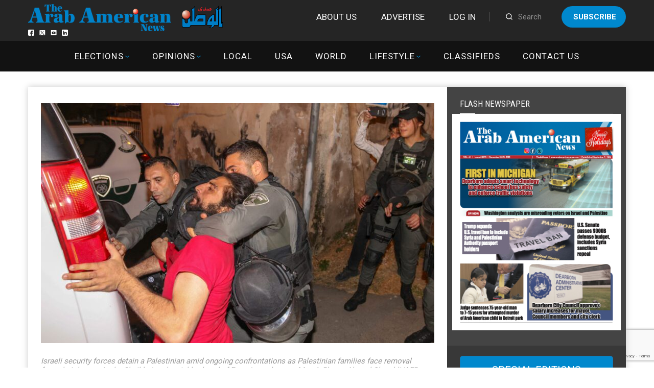

--- FILE ---
content_type: text/html; charset=UTF-8
request_url: https://arabamericannews.com/wp-admin/admin-ajax.php
body_size: -127
content:
{"129388":2884}

--- FILE ---
content_type: text/html; charset=utf-8
request_url: https://www.google.com/recaptcha/api2/anchor?ar=1&k=6LdoGqYUAAAAAITmYYNxlfsuoavUDq21y1uhOBCp&co=aHR0cHM6Ly9hcmFiYW1lcmljYW5uZXdzLmNvbTo0NDM.&hl=en&v=PoyoqOPhxBO7pBk68S4YbpHZ&size=invisible&anchor-ms=20000&execute-ms=30000&cb=vs90hu1gswpu
body_size: 48700
content:
<!DOCTYPE HTML><html dir="ltr" lang="en"><head><meta http-equiv="Content-Type" content="text/html; charset=UTF-8">
<meta http-equiv="X-UA-Compatible" content="IE=edge">
<title>reCAPTCHA</title>
<style type="text/css">
/* cyrillic-ext */
@font-face {
  font-family: 'Roboto';
  font-style: normal;
  font-weight: 400;
  font-stretch: 100%;
  src: url(//fonts.gstatic.com/s/roboto/v48/KFO7CnqEu92Fr1ME7kSn66aGLdTylUAMa3GUBHMdazTgWw.woff2) format('woff2');
  unicode-range: U+0460-052F, U+1C80-1C8A, U+20B4, U+2DE0-2DFF, U+A640-A69F, U+FE2E-FE2F;
}
/* cyrillic */
@font-face {
  font-family: 'Roboto';
  font-style: normal;
  font-weight: 400;
  font-stretch: 100%;
  src: url(//fonts.gstatic.com/s/roboto/v48/KFO7CnqEu92Fr1ME7kSn66aGLdTylUAMa3iUBHMdazTgWw.woff2) format('woff2');
  unicode-range: U+0301, U+0400-045F, U+0490-0491, U+04B0-04B1, U+2116;
}
/* greek-ext */
@font-face {
  font-family: 'Roboto';
  font-style: normal;
  font-weight: 400;
  font-stretch: 100%;
  src: url(//fonts.gstatic.com/s/roboto/v48/KFO7CnqEu92Fr1ME7kSn66aGLdTylUAMa3CUBHMdazTgWw.woff2) format('woff2');
  unicode-range: U+1F00-1FFF;
}
/* greek */
@font-face {
  font-family: 'Roboto';
  font-style: normal;
  font-weight: 400;
  font-stretch: 100%;
  src: url(//fonts.gstatic.com/s/roboto/v48/KFO7CnqEu92Fr1ME7kSn66aGLdTylUAMa3-UBHMdazTgWw.woff2) format('woff2');
  unicode-range: U+0370-0377, U+037A-037F, U+0384-038A, U+038C, U+038E-03A1, U+03A3-03FF;
}
/* math */
@font-face {
  font-family: 'Roboto';
  font-style: normal;
  font-weight: 400;
  font-stretch: 100%;
  src: url(//fonts.gstatic.com/s/roboto/v48/KFO7CnqEu92Fr1ME7kSn66aGLdTylUAMawCUBHMdazTgWw.woff2) format('woff2');
  unicode-range: U+0302-0303, U+0305, U+0307-0308, U+0310, U+0312, U+0315, U+031A, U+0326-0327, U+032C, U+032F-0330, U+0332-0333, U+0338, U+033A, U+0346, U+034D, U+0391-03A1, U+03A3-03A9, U+03B1-03C9, U+03D1, U+03D5-03D6, U+03F0-03F1, U+03F4-03F5, U+2016-2017, U+2034-2038, U+203C, U+2040, U+2043, U+2047, U+2050, U+2057, U+205F, U+2070-2071, U+2074-208E, U+2090-209C, U+20D0-20DC, U+20E1, U+20E5-20EF, U+2100-2112, U+2114-2115, U+2117-2121, U+2123-214F, U+2190, U+2192, U+2194-21AE, U+21B0-21E5, U+21F1-21F2, U+21F4-2211, U+2213-2214, U+2216-22FF, U+2308-230B, U+2310, U+2319, U+231C-2321, U+2336-237A, U+237C, U+2395, U+239B-23B7, U+23D0, U+23DC-23E1, U+2474-2475, U+25AF, U+25B3, U+25B7, U+25BD, U+25C1, U+25CA, U+25CC, U+25FB, U+266D-266F, U+27C0-27FF, U+2900-2AFF, U+2B0E-2B11, U+2B30-2B4C, U+2BFE, U+3030, U+FF5B, U+FF5D, U+1D400-1D7FF, U+1EE00-1EEFF;
}
/* symbols */
@font-face {
  font-family: 'Roboto';
  font-style: normal;
  font-weight: 400;
  font-stretch: 100%;
  src: url(//fonts.gstatic.com/s/roboto/v48/KFO7CnqEu92Fr1ME7kSn66aGLdTylUAMaxKUBHMdazTgWw.woff2) format('woff2');
  unicode-range: U+0001-000C, U+000E-001F, U+007F-009F, U+20DD-20E0, U+20E2-20E4, U+2150-218F, U+2190, U+2192, U+2194-2199, U+21AF, U+21E6-21F0, U+21F3, U+2218-2219, U+2299, U+22C4-22C6, U+2300-243F, U+2440-244A, U+2460-24FF, U+25A0-27BF, U+2800-28FF, U+2921-2922, U+2981, U+29BF, U+29EB, U+2B00-2BFF, U+4DC0-4DFF, U+FFF9-FFFB, U+10140-1018E, U+10190-1019C, U+101A0, U+101D0-101FD, U+102E0-102FB, U+10E60-10E7E, U+1D2C0-1D2D3, U+1D2E0-1D37F, U+1F000-1F0FF, U+1F100-1F1AD, U+1F1E6-1F1FF, U+1F30D-1F30F, U+1F315, U+1F31C, U+1F31E, U+1F320-1F32C, U+1F336, U+1F378, U+1F37D, U+1F382, U+1F393-1F39F, U+1F3A7-1F3A8, U+1F3AC-1F3AF, U+1F3C2, U+1F3C4-1F3C6, U+1F3CA-1F3CE, U+1F3D4-1F3E0, U+1F3ED, U+1F3F1-1F3F3, U+1F3F5-1F3F7, U+1F408, U+1F415, U+1F41F, U+1F426, U+1F43F, U+1F441-1F442, U+1F444, U+1F446-1F449, U+1F44C-1F44E, U+1F453, U+1F46A, U+1F47D, U+1F4A3, U+1F4B0, U+1F4B3, U+1F4B9, U+1F4BB, U+1F4BF, U+1F4C8-1F4CB, U+1F4D6, U+1F4DA, U+1F4DF, U+1F4E3-1F4E6, U+1F4EA-1F4ED, U+1F4F7, U+1F4F9-1F4FB, U+1F4FD-1F4FE, U+1F503, U+1F507-1F50B, U+1F50D, U+1F512-1F513, U+1F53E-1F54A, U+1F54F-1F5FA, U+1F610, U+1F650-1F67F, U+1F687, U+1F68D, U+1F691, U+1F694, U+1F698, U+1F6AD, U+1F6B2, U+1F6B9-1F6BA, U+1F6BC, U+1F6C6-1F6CF, U+1F6D3-1F6D7, U+1F6E0-1F6EA, U+1F6F0-1F6F3, U+1F6F7-1F6FC, U+1F700-1F7FF, U+1F800-1F80B, U+1F810-1F847, U+1F850-1F859, U+1F860-1F887, U+1F890-1F8AD, U+1F8B0-1F8BB, U+1F8C0-1F8C1, U+1F900-1F90B, U+1F93B, U+1F946, U+1F984, U+1F996, U+1F9E9, U+1FA00-1FA6F, U+1FA70-1FA7C, U+1FA80-1FA89, U+1FA8F-1FAC6, U+1FACE-1FADC, U+1FADF-1FAE9, U+1FAF0-1FAF8, U+1FB00-1FBFF;
}
/* vietnamese */
@font-face {
  font-family: 'Roboto';
  font-style: normal;
  font-weight: 400;
  font-stretch: 100%;
  src: url(//fonts.gstatic.com/s/roboto/v48/KFO7CnqEu92Fr1ME7kSn66aGLdTylUAMa3OUBHMdazTgWw.woff2) format('woff2');
  unicode-range: U+0102-0103, U+0110-0111, U+0128-0129, U+0168-0169, U+01A0-01A1, U+01AF-01B0, U+0300-0301, U+0303-0304, U+0308-0309, U+0323, U+0329, U+1EA0-1EF9, U+20AB;
}
/* latin-ext */
@font-face {
  font-family: 'Roboto';
  font-style: normal;
  font-weight: 400;
  font-stretch: 100%;
  src: url(//fonts.gstatic.com/s/roboto/v48/KFO7CnqEu92Fr1ME7kSn66aGLdTylUAMa3KUBHMdazTgWw.woff2) format('woff2');
  unicode-range: U+0100-02BA, U+02BD-02C5, U+02C7-02CC, U+02CE-02D7, U+02DD-02FF, U+0304, U+0308, U+0329, U+1D00-1DBF, U+1E00-1E9F, U+1EF2-1EFF, U+2020, U+20A0-20AB, U+20AD-20C0, U+2113, U+2C60-2C7F, U+A720-A7FF;
}
/* latin */
@font-face {
  font-family: 'Roboto';
  font-style: normal;
  font-weight: 400;
  font-stretch: 100%;
  src: url(//fonts.gstatic.com/s/roboto/v48/KFO7CnqEu92Fr1ME7kSn66aGLdTylUAMa3yUBHMdazQ.woff2) format('woff2');
  unicode-range: U+0000-00FF, U+0131, U+0152-0153, U+02BB-02BC, U+02C6, U+02DA, U+02DC, U+0304, U+0308, U+0329, U+2000-206F, U+20AC, U+2122, U+2191, U+2193, U+2212, U+2215, U+FEFF, U+FFFD;
}
/* cyrillic-ext */
@font-face {
  font-family: 'Roboto';
  font-style: normal;
  font-weight: 500;
  font-stretch: 100%;
  src: url(//fonts.gstatic.com/s/roboto/v48/KFO7CnqEu92Fr1ME7kSn66aGLdTylUAMa3GUBHMdazTgWw.woff2) format('woff2');
  unicode-range: U+0460-052F, U+1C80-1C8A, U+20B4, U+2DE0-2DFF, U+A640-A69F, U+FE2E-FE2F;
}
/* cyrillic */
@font-face {
  font-family: 'Roboto';
  font-style: normal;
  font-weight: 500;
  font-stretch: 100%;
  src: url(//fonts.gstatic.com/s/roboto/v48/KFO7CnqEu92Fr1ME7kSn66aGLdTylUAMa3iUBHMdazTgWw.woff2) format('woff2');
  unicode-range: U+0301, U+0400-045F, U+0490-0491, U+04B0-04B1, U+2116;
}
/* greek-ext */
@font-face {
  font-family: 'Roboto';
  font-style: normal;
  font-weight: 500;
  font-stretch: 100%;
  src: url(//fonts.gstatic.com/s/roboto/v48/KFO7CnqEu92Fr1ME7kSn66aGLdTylUAMa3CUBHMdazTgWw.woff2) format('woff2');
  unicode-range: U+1F00-1FFF;
}
/* greek */
@font-face {
  font-family: 'Roboto';
  font-style: normal;
  font-weight: 500;
  font-stretch: 100%;
  src: url(//fonts.gstatic.com/s/roboto/v48/KFO7CnqEu92Fr1ME7kSn66aGLdTylUAMa3-UBHMdazTgWw.woff2) format('woff2');
  unicode-range: U+0370-0377, U+037A-037F, U+0384-038A, U+038C, U+038E-03A1, U+03A3-03FF;
}
/* math */
@font-face {
  font-family: 'Roboto';
  font-style: normal;
  font-weight: 500;
  font-stretch: 100%;
  src: url(//fonts.gstatic.com/s/roboto/v48/KFO7CnqEu92Fr1ME7kSn66aGLdTylUAMawCUBHMdazTgWw.woff2) format('woff2');
  unicode-range: U+0302-0303, U+0305, U+0307-0308, U+0310, U+0312, U+0315, U+031A, U+0326-0327, U+032C, U+032F-0330, U+0332-0333, U+0338, U+033A, U+0346, U+034D, U+0391-03A1, U+03A3-03A9, U+03B1-03C9, U+03D1, U+03D5-03D6, U+03F0-03F1, U+03F4-03F5, U+2016-2017, U+2034-2038, U+203C, U+2040, U+2043, U+2047, U+2050, U+2057, U+205F, U+2070-2071, U+2074-208E, U+2090-209C, U+20D0-20DC, U+20E1, U+20E5-20EF, U+2100-2112, U+2114-2115, U+2117-2121, U+2123-214F, U+2190, U+2192, U+2194-21AE, U+21B0-21E5, U+21F1-21F2, U+21F4-2211, U+2213-2214, U+2216-22FF, U+2308-230B, U+2310, U+2319, U+231C-2321, U+2336-237A, U+237C, U+2395, U+239B-23B7, U+23D0, U+23DC-23E1, U+2474-2475, U+25AF, U+25B3, U+25B7, U+25BD, U+25C1, U+25CA, U+25CC, U+25FB, U+266D-266F, U+27C0-27FF, U+2900-2AFF, U+2B0E-2B11, U+2B30-2B4C, U+2BFE, U+3030, U+FF5B, U+FF5D, U+1D400-1D7FF, U+1EE00-1EEFF;
}
/* symbols */
@font-face {
  font-family: 'Roboto';
  font-style: normal;
  font-weight: 500;
  font-stretch: 100%;
  src: url(//fonts.gstatic.com/s/roboto/v48/KFO7CnqEu92Fr1ME7kSn66aGLdTylUAMaxKUBHMdazTgWw.woff2) format('woff2');
  unicode-range: U+0001-000C, U+000E-001F, U+007F-009F, U+20DD-20E0, U+20E2-20E4, U+2150-218F, U+2190, U+2192, U+2194-2199, U+21AF, U+21E6-21F0, U+21F3, U+2218-2219, U+2299, U+22C4-22C6, U+2300-243F, U+2440-244A, U+2460-24FF, U+25A0-27BF, U+2800-28FF, U+2921-2922, U+2981, U+29BF, U+29EB, U+2B00-2BFF, U+4DC0-4DFF, U+FFF9-FFFB, U+10140-1018E, U+10190-1019C, U+101A0, U+101D0-101FD, U+102E0-102FB, U+10E60-10E7E, U+1D2C0-1D2D3, U+1D2E0-1D37F, U+1F000-1F0FF, U+1F100-1F1AD, U+1F1E6-1F1FF, U+1F30D-1F30F, U+1F315, U+1F31C, U+1F31E, U+1F320-1F32C, U+1F336, U+1F378, U+1F37D, U+1F382, U+1F393-1F39F, U+1F3A7-1F3A8, U+1F3AC-1F3AF, U+1F3C2, U+1F3C4-1F3C6, U+1F3CA-1F3CE, U+1F3D4-1F3E0, U+1F3ED, U+1F3F1-1F3F3, U+1F3F5-1F3F7, U+1F408, U+1F415, U+1F41F, U+1F426, U+1F43F, U+1F441-1F442, U+1F444, U+1F446-1F449, U+1F44C-1F44E, U+1F453, U+1F46A, U+1F47D, U+1F4A3, U+1F4B0, U+1F4B3, U+1F4B9, U+1F4BB, U+1F4BF, U+1F4C8-1F4CB, U+1F4D6, U+1F4DA, U+1F4DF, U+1F4E3-1F4E6, U+1F4EA-1F4ED, U+1F4F7, U+1F4F9-1F4FB, U+1F4FD-1F4FE, U+1F503, U+1F507-1F50B, U+1F50D, U+1F512-1F513, U+1F53E-1F54A, U+1F54F-1F5FA, U+1F610, U+1F650-1F67F, U+1F687, U+1F68D, U+1F691, U+1F694, U+1F698, U+1F6AD, U+1F6B2, U+1F6B9-1F6BA, U+1F6BC, U+1F6C6-1F6CF, U+1F6D3-1F6D7, U+1F6E0-1F6EA, U+1F6F0-1F6F3, U+1F6F7-1F6FC, U+1F700-1F7FF, U+1F800-1F80B, U+1F810-1F847, U+1F850-1F859, U+1F860-1F887, U+1F890-1F8AD, U+1F8B0-1F8BB, U+1F8C0-1F8C1, U+1F900-1F90B, U+1F93B, U+1F946, U+1F984, U+1F996, U+1F9E9, U+1FA00-1FA6F, U+1FA70-1FA7C, U+1FA80-1FA89, U+1FA8F-1FAC6, U+1FACE-1FADC, U+1FADF-1FAE9, U+1FAF0-1FAF8, U+1FB00-1FBFF;
}
/* vietnamese */
@font-face {
  font-family: 'Roboto';
  font-style: normal;
  font-weight: 500;
  font-stretch: 100%;
  src: url(//fonts.gstatic.com/s/roboto/v48/KFO7CnqEu92Fr1ME7kSn66aGLdTylUAMa3OUBHMdazTgWw.woff2) format('woff2');
  unicode-range: U+0102-0103, U+0110-0111, U+0128-0129, U+0168-0169, U+01A0-01A1, U+01AF-01B0, U+0300-0301, U+0303-0304, U+0308-0309, U+0323, U+0329, U+1EA0-1EF9, U+20AB;
}
/* latin-ext */
@font-face {
  font-family: 'Roboto';
  font-style: normal;
  font-weight: 500;
  font-stretch: 100%;
  src: url(//fonts.gstatic.com/s/roboto/v48/KFO7CnqEu92Fr1ME7kSn66aGLdTylUAMa3KUBHMdazTgWw.woff2) format('woff2');
  unicode-range: U+0100-02BA, U+02BD-02C5, U+02C7-02CC, U+02CE-02D7, U+02DD-02FF, U+0304, U+0308, U+0329, U+1D00-1DBF, U+1E00-1E9F, U+1EF2-1EFF, U+2020, U+20A0-20AB, U+20AD-20C0, U+2113, U+2C60-2C7F, U+A720-A7FF;
}
/* latin */
@font-face {
  font-family: 'Roboto';
  font-style: normal;
  font-weight: 500;
  font-stretch: 100%;
  src: url(//fonts.gstatic.com/s/roboto/v48/KFO7CnqEu92Fr1ME7kSn66aGLdTylUAMa3yUBHMdazQ.woff2) format('woff2');
  unicode-range: U+0000-00FF, U+0131, U+0152-0153, U+02BB-02BC, U+02C6, U+02DA, U+02DC, U+0304, U+0308, U+0329, U+2000-206F, U+20AC, U+2122, U+2191, U+2193, U+2212, U+2215, U+FEFF, U+FFFD;
}
/* cyrillic-ext */
@font-face {
  font-family: 'Roboto';
  font-style: normal;
  font-weight: 900;
  font-stretch: 100%;
  src: url(//fonts.gstatic.com/s/roboto/v48/KFO7CnqEu92Fr1ME7kSn66aGLdTylUAMa3GUBHMdazTgWw.woff2) format('woff2');
  unicode-range: U+0460-052F, U+1C80-1C8A, U+20B4, U+2DE0-2DFF, U+A640-A69F, U+FE2E-FE2F;
}
/* cyrillic */
@font-face {
  font-family: 'Roboto';
  font-style: normal;
  font-weight: 900;
  font-stretch: 100%;
  src: url(//fonts.gstatic.com/s/roboto/v48/KFO7CnqEu92Fr1ME7kSn66aGLdTylUAMa3iUBHMdazTgWw.woff2) format('woff2');
  unicode-range: U+0301, U+0400-045F, U+0490-0491, U+04B0-04B1, U+2116;
}
/* greek-ext */
@font-face {
  font-family: 'Roboto';
  font-style: normal;
  font-weight: 900;
  font-stretch: 100%;
  src: url(//fonts.gstatic.com/s/roboto/v48/KFO7CnqEu92Fr1ME7kSn66aGLdTylUAMa3CUBHMdazTgWw.woff2) format('woff2');
  unicode-range: U+1F00-1FFF;
}
/* greek */
@font-face {
  font-family: 'Roboto';
  font-style: normal;
  font-weight: 900;
  font-stretch: 100%;
  src: url(//fonts.gstatic.com/s/roboto/v48/KFO7CnqEu92Fr1ME7kSn66aGLdTylUAMa3-UBHMdazTgWw.woff2) format('woff2');
  unicode-range: U+0370-0377, U+037A-037F, U+0384-038A, U+038C, U+038E-03A1, U+03A3-03FF;
}
/* math */
@font-face {
  font-family: 'Roboto';
  font-style: normal;
  font-weight: 900;
  font-stretch: 100%;
  src: url(//fonts.gstatic.com/s/roboto/v48/KFO7CnqEu92Fr1ME7kSn66aGLdTylUAMawCUBHMdazTgWw.woff2) format('woff2');
  unicode-range: U+0302-0303, U+0305, U+0307-0308, U+0310, U+0312, U+0315, U+031A, U+0326-0327, U+032C, U+032F-0330, U+0332-0333, U+0338, U+033A, U+0346, U+034D, U+0391-03A1, U+03A3-03A9, U+03B1-03C9, U+03D1, U+03D5-03D6, U+03F0-03F1, U+03F4-03F5, U+2016-2017, U+2034-2038, U+203C, U+2040, U+2043, U+2047, U+2050, U+2057, U+205F, U+2070-2071, U+2074-208E, U+2090-209C, U+20D0-20DC, U+20E1, U+20E5-20EF, U+2100-2112, U+2114-2115, U+2117-2121, U+2123-214F, U+2190, U+2192, U+2194-21AE, U+21B0-21E5, U+21F1-21F2, U+21F4-2211, U+2213-2214, U+2216-22FF, U+2308-230B, U+2310, U+2319, U+231C-2321, U+2336-237A, U+237C, U+2395, U+239B-23B7, U+23D0, U+23DC-23E1, U+2474-2475, U+25AF, U+25B3, U+25B7, U+25BD, U+25C1, U+25CA, U+25CC, U+25FB, U+266D-266F, U+27C0-27FF, U+2900-2AFF, U+2B0E-2B11, U+2B30-2B4C, U+2BFE, U+3030, U+FF5B, U+FF5D, U+1D400-1D7FF, U+1EE00-1EEFF;
}
/* symbols */
@font-face {
  font-family: 'Roboto';
  font-style: normal;
  font-weight: 900;
  font-stretch: 100%;
  src: url(//fonts.gstatic.com/s/roboto/v48/KFO7CnqEu92Fr1ME7kSn66aGLdTylUAMaxKUBHMdazTgWw.woff2) format('woff2');
  unicode-range: U+0001-000C, U+000E-001F, U+007F-009F, U+20DD-20E0, U+20E2-20E4, U+2150-218F, U+2190, U+2192, U+2194-2199, U+21AF, U+21E6-21F0, U+21F3, U+2218-2219, U+2299, U+22C4-22C6, U+2300-243F, U+2440-244A, U+2460-24FF, U+25A0-27BF, U+2800-28FF, U+2921-2922, U+2981, U+29BF, U+29EB, U+2B00-2BFF, U+4DC0-4DFF, U+FFF9-FFFB, U+10140-1018E, U+10190-1019C, U+101A0, U+101D0-101FD, U+102E0-102FB, U+10E60-10E7E, U+1D2C0-1D2D3, U+1D2E0-1D37F, U+1F000-1F0FF, U+1F100-1F1AD, U+1F1E6-1F1FF, U+1F30D-1F30F, U+1F315, U+1F31C, U+1F31E, U+1F320-1F32C, U+1F336, U+1F378, U+1F37D, U+1F382, U+1F393-1F39F, U+1F3A7-1F3A8, U+1F3AC-1F3AF, U+1F3C2, U+1F3C4-1F3C6, U+1F3CA-1F3CE, U+1F3D4-1F3E0, U+1F3ED, U+1F3F1-1F3F3, U+1F3F5-1F3F7, U+1F408, U+1F415, U+1F41F, U+1F426, U+1F43F, U+1F441-1F442, U+1F444, U+1F446-1F449, U+1F44C-1F44E, U+1F453, U+1F46A, U+1F47D, U+1F4A3, U+1F4B0, U+1F4B3, U+1F4B9, U+1F4BB, U+1F4BF, U+1F4C8-1F4CB, U+1F4D6, U+1F4DA, U+1F4DF, U+1F4E3-1F4E6, U+1F4EA-1F4ED, U+1F4F7, U+1F4F9-1F4FB, U+1F4FD-1F4FE, U+1F503, U+1F507-1F50B, U+1F50D, U+1F512-1F513, U+1F53E-1F54A, U+1F54F-1F5FA, U+1F610, U+1F650-1F67F, U+1F687, U+1F68D, U+1F691, U+1F694, U+1F698, U+1F6AD, U+1F6B2, U+1F6B9-1F6BA, U+1F6BC, U+1F6C6-1F6CF, U+1F6D3-1F6D7, U+1F6E0-1F6EA, U+1F6F0-1F6F3, U+1F6F7-1F6FC, U+1F700-1F7FF, U+1F800-1F80B, U+1F810-1F847, U+1F850-1F859, U+1F860-1F887, U+1F890-1F8AD, U+1F8B0-1F8BB, U+1F8C0-1F8C1, U+1F900-1F90B, U+1F93B, U+1F946, U+1F984, U+1F996, U+1F9E9, U+1FA00-1FA6F, U+1FA70-1FA7C, U+1FA80-1FA89, U+1FA8F-1FAC6, U+1FACE-1FADC, U+1FADF-1FAE9, U+1FAF0-1FAF8, U+1FB00-1FBFF;
}
/* vietnamese */
@font-face {
  font-family: 'Roboto';
  font-style: normal;
  font-weight: 900;
  font-stretch: 100%;
  src: url(//fonts.gstatic.com/s/roboto/v48/KFO7CnqEu92Fr1ME7kSn66aGLdTylUAMa3OUBHMdazTgWw.woff2) format('woff2');
  unicode-range: U+0102-0103, U+0110-0111, U+0128-0129, U+0168-0169, U+01A0-01A1, U+01AF-01B0, U+0300-0301, U+0303-0304, U+0308-0309, U+0323, U+0329, U+1EA0-1EF9, U+20AB;
}
/* latin-ext */
@font-face {
  font-family: 'Roboto';
  font-style: normal;
  font-weight: 900;
  font-stretch: 100%;
  src: url(//fonts.gstatic.com/s/roboto/v48/KFO7CnqEu92Fr1ME7kSn66aGLdTylUAMa3KUBHMdazTgWw.woff2) format('woff2');
  unicode-range: U+0100-02BA, U+02BD-02C5, U+02C7-02CC, U+02CE-02D7, U+02DD-02FF, U+0304, U+0308, U+0329, U+1D00-1DBF, U+1E00-1E9F, U+1EF2-1EFF, U+2020, U+20A0-20AB, U+20AD-20C0, U+2113, U+2C60-2C7F, U+A720-A7FF;
}
/* latin */
@font-face {
  font-family: 'Roboto';
  font-style: normal;
  font-weight: 900;
  font-stretch: 100%;
  src: url(//fonts.gstatic.com/s/roboto/v48/KFO7CnqEu92Fr1ME7kSn66aGLdTylUAMa3yUBHMdazQ.woff2) format('woff2');
  unicode-range: U+0000-00FF, U+0131, U+0152-0153, U+02BB-02BC, U+02C6, U+02DA, U+02DC, U+0304, U+0308, U+0329, U+2000-206F, U+20AC, U+2122, U+2191, U+2193, U+2212, U+2215, U+FEFF, U+FFFD;
}

</style>
<link rel="stylesheet" type="text/css" href="https://www.gstatic.com/recaptcha/releases/PoyoqOPhxBO7pBk68S4YbpHZ/styles__ltr.css">
<script nonce="PVTxpfkOFrSVfkRArG2QPg" type="text/javascript">window['__recaptcha_api'] = 'https://www.google.com/recaptcha/api2/';</script>
<script type="text/javascript" src="https://www.gstatic.com/recaptcha/releases/PoyoqOPhxBO7pBk68S4YbpHZ/recaptcha__en.js" nonce="PVTxpfkOFrSVfkRArG2QPg">
      
    </script></head>
<body><div id="rc-anchor-alert" class="rc-anchor-alert"></div>
<input type="hidden" id="recaptcha-token" value="[base64]">
<script type="text/javascript" nonce="PVTxpfkOFrSVfkRArG2QPg">
      recaptcha.anchor.Main.init("[\x22ainput\x22,[\x22bgdata\x22,\x22\x22,\[base64]/[base64]/[base64]/[base64]/[base64]/UltsKytdPUU6KEU8MjA0OD9SW2wrK109RT4+NnwxOTI6KChFJjY0NTEyKT09NTUyOTYmJk0rMTxjLmxlbmd0aCYmKGMuY2hhckNvZGVBdChNKzEpJjY0NTEyKT09NTYzMjA/[base64]/[base64]/[base64]/[base64]/[base64]/[base64]/[base64]\x22,\[base64]\\u003d\\u003d\x22,\x22wosEOzE0wrkOIMKPw6zCv2XDnmPCrBXCu8Oaw6d1wrrDjsKnwr/Cij9zasOqwpPDksKlwrEwMEjDk8O/wqEZV8KYw7nCiMOAw6fDs8Kmw5LDkwzDi8KHwrZ5w6RDw6YEA8OaecKWwqt4BcKHw4bCqcOtw7cbcTcrdAvDn1XCtHPDnFfCnmsKU8KEUcOqI8KQRQdLw5saHCPCgRHCncONPMKQw6bCsGhswqlRLMOlI8KGwpZvaMKdb8KFGyxJw6xIYSh/[base64]/CcKsasKAVsOgwoYgZ8ONHnkgdMKVw7nCvsOzwoDCscKAw5PCoMOkB0lCGFHChcOBF3BHSxwkVRJcw4jCosK2HxTCu8OlI3fClHlgwo0Qw77CgcKlw7d7F8O/wrM1dgTCmcO0w5lBLRTDgWR9w5fCucOtw6fCmQ/DiXXDucKjwokUw4w1fBY+w6rCoAfCncKNwrhCw7TCqcOoSMOiwqVSwqx0wrrDr3/DvMOLKHTDqMO6w5LDmcOydcK2w6lOwqQeYXkXLRtbN33DhUV9wpMuw6TDtMK4w4/DlcOPM8Ogwo8mdMKufMKSw5zCkFEVJxTCh3rDgEzDtsK/w4nDjsOcwr1jw4YFQQTDvD7CgkvCkBzDm8Ofw5VIKMKowoNeXcKROMOgLsOBw5HCt8Kuw59fwqFzw4bDiwwbw5QvwpTDjTNwdMO9esORw4PDk8OaViMpwrfDiCJdZx1nBzHDv8K+RsK6bAoKRMOnb8KrwrDDhcOhw6LDgsK/[base64]/w78Yw5jCixzDoSDDlsOiw5nCrQvCmsOBwqfDvWHDgcOnwq/CnsKywr3Dq1MPXsOKw4omw7vCpMOMUVHCssODXW7Drg/Drg4ywrrDih7DrH7DvsKqDk3CgsKjw4Fkc8K4CQI5FRTDvmAmwrxTMBnDnUzDqsOow70nwqJAw6FpPcOnwqppCsKnwq4uSQIHw7TDtcONOsODYyknwoFJV8KLwr5LBQhsw5XDrMOiw5YJZXnCisO9M8OBwpXCu8Klw6TDnADCuMKmFhXDjk3CiE3DuSN6C8KFwoXCqT/[base64]/ARJLwqVCK2NObMKPwrMVR3HCr8OJwrInw7jDr8KaAkAowp5ZwqnDgcKOflFSXMKYPkp/wpUCw63Cp1wTKMK8w5ZHCEdnKk9JB0M3w4UZf8OBNsO4QHPCrsOgQETDs0LCj8KhTcOrBFAhXcOkw55oR8O9ZhLDhcO7EMKvw6V8woUrClXDuMO2XcK/Eg7Cv8Kqw6sew7Q8w7vCvsOXwqJTZ3saesOyw5EXPcOfwo4XwoNOw4sJBsKQaE3CusOoF8OMccOUAjDCn8KcwrLCoMOOX1hsw5zDrj8MAgfCngnDoSQHw7vDvCfChgsvd0/Cj0l4w4DDtcOcw5PCtQEow5HDvsOtw5/CqX8WOsKywr4VwphuFMOSLxrCsMO2P8K6OE/Ck8KRw4cbwoEYK8KUwq3CiDkNw4vDrMKVJSfCqykuw4dRw6DCoMOVw4MWwovCrl1Ow6cEw4A1Sn/[base64]/VXHDusKywpFSS0x5wq9SZMKBwohHOcKqwqTDtn0zSlhUw64bwpI0NWgwHMO4QMKdAjLDvMOTwoXCpRt9OMKpbgE8wrfDjMKZIsKBU8Kgwr9cwofCmD0ywoQXfHHDokk9w6kCNV/CmcO+QRt4S3jDv8OMXQjCuhfDmxhCWgR4wrHDm0jDp1R/wobDtDsOwrMswrMSBMOGw6FLJmTDnMKpw6ZVKgYeEsO5w4HDpU0zHgPCiB7CkMOIwollw57DjhHDs8OlcsOlwoPCnsOvw5dKw6d1w5nDusOowohkwp9swpHChMOMGsOmT8KQYH47EsONw7rCnMORMsKdw7fCgnDDusK/dCzDosOYGDlTwptzUMOmbMOpD8OsacKtw7XDvwhTwotMw4IrwocWw6nCpsKowrrDvErDsnvDqFt8SMOuV8O1wrhIw6fDgSfDmsOpfMOcw646Qw9+w5Q/[base64]/DojXCosOKLcKUwq3CmcKjw7LCiHfDvcOWwrFjM0zDiMKNwrPDhS93w7x4IDvDqiZuO8Osw6jCk0VAw5wpAm/DhsKLS05GbkI+w5vCkcOFe2rDszdNwpgIw4DCucOlbsKnKMKbw4FVw51ON8KhwrPCvcKiUQfCj1HDmAApwqbCgg9xFcO9ai9JIW5lwpjCncKFJHVedDbCqMKNwqAKw5DDkcOFQMO/fsKGw7LCoBFBO3nDrHgXwq5vwoLDkcOtBCdxwq/CrUZvw6TCqcOzEcOvUMK0WwBWw4HDjTfDj2DCsmUtA8K6w7EIIy8NwoRiSwDCmycoXsKkwqrCij9nw7vCnjfCpcOiwrXDhwTDjMKoOsKow4zCvinDvMO5wpLCiFnChwp2wqsVwqU5FVPDocOfw6DDtcOtSMKBOy/CksOldDkzwoQ9Ti3DmlvCn0gjL8OdbnzDjnfCoMKswrHDgMKXU3QVw6/DqsKIwrpKw7sjw4jCtx3CgsKDwpdhw6FFwrJzwpQpY8OpUxPCpcOZwrDDkMKbZsKfw4HCvGQ2U8K7dXnDqVdedcK/CcOmw75RfnNSwqkywp7Cq8K/HSLDssK8a8OnRsOuwoLCo3Z/[base64]/CtH/Dq1HCpsO8YjvCoMKuPwIxw7nCuMKswrh1dMKSwqEdw5QbwrIVLhlpKcKCwp1Zwp7ColDDq8KYIQ3CvT/[base64]/wqPCkGlnwrDDhcO9wrMfehpjPMO0ZjV/w4FlNMKTw7fCvsKGw4g2wpfDhGx3wrhRwpx3MxQADcODCF3CvD/CnMOMw4IQw5F2w7BufXBhKcK6IAXChcKkbcO/[base64]/[base64]/DvkB1OMKowp7CtzZhw6BFC3lxwqIsJjXDoUMMw6pRI1xiw5/Ctlsywq14EMK/[base64]/M8K2wrgIL3rCrMKlbcO8w7crw64Od1lWw61owrDDncKdccKrwpxLwq3Dk8Ktw5LDmGQCBcKlwovDnwzDosOhw75MwpxVwrXDjsOdw4zCtGtGwqp/w4Zbw4jCrkHDr2RLGydXTMOUwpAZYcK9wq7DlkvDh8O8w55xRcO3UX7CmcKpHzwxfhoiwr4mwqJAYx7DsMOpYBPDicKBMgUlwpJqKcOJw6fChnrCmFvCig7DgMKYwoTCq8OZZcK2dUnCq11nw4N8SsO8w5Iww6tQA8ODGD/[base64]/wo3Cpj/DhcK5FgvCpD1qeEFkcMKxHl7CtMOjw45Vwrohw4BwOsKiwqXDhcOFwojDkB/CqmsjIMKRGsORI1TDlsOlXyR0csOrWz5XQiPClcOjwq3DhSrDo8KlwrZXw5Y6w699wrgREAvCpsOfNMOHNMOQJsOzHcKBwqR9w4pQeWAbaRVrw7/Clm/CkUFdwr7DsMO9TjpaCwTDu8OIBR8kbMKkIgXDtMKzBTxQw6VpwpnDgsOMVHrDmDTDi8K2w7fCmcKjCkrCmk3DtjzCq8ODCgHDtgMefQ3CrhhPw4/[base64]/TsOSKsOmU8OzZBoLFMKsMcKswoMhw4DCjxhLMzLDhhEQE8KlGVN/Ow4EE0ELABjCkxfDhkzDtjoHwp4ow6p3WcKEC1B3DMK8w6nCh8O9w4/[base64]/Dmz/Dq8OQw4HDrcK1wrMRw6nCok3DlsKQZ8Ktw5bCo8OKwpjDqEPCjkd7XR/[base64]/fkrDjlbCvWUjMcOnw4tTVcOPGyPCnUDDmi9Vw6hqFQzDhMKDwpkYwoLDjWfDumZRNy9bGsK9Bhpbw7c4LsOiw4c/woRXcEgew7wTwpzDp8OmGMOzw5HCkybDpkQSRHDDi8KENzsDw7PCnDjDiMKpwqQSbRPDisO8FUXCtMKmKFYeLsOrX8Odw4ZwaWrDmsO9w7bCogjCrcOQY8KEccO/f8O8IwwgCsKrwo/DsVAZwqIXB0/DrBfDsAPCl8O6FFQtw4PDi8OywpHCocOkwohmwo4yw6Enw5Frwrw6woXDncKBw4lFwotEUGvCkcKwwo45wrZhw5lpOcOyN8Kww6bCvMOjw4YUCm/[base64]/DtxllwrJ3w7JnTGEywrrDrsKXZFnCjQvCnMOTQcKHHcKuPih/LcKtw7LCtcO0wo1KFcKPw6xMDS0bWSXDjsKowp5mwqo9A8K+w7coOEZHeD7Dpw1owoHCnsKGw77CmmdCw441QBbCscKrYURuwpPCk8KQTxdPLDzDjcOtw7YTw4bDr8KTIX08wrhKTcOtS8KjdgXDrCw8w7dfw5PDlsKUO8OeezI+w5bChm9Pw5XDhsOyw4/DvUEgPhbCnsKRwpV4UUkVYsKTPFwxwoIow58Xc0rCucO1B8O8w7tRw4Vewqlnw7NhwroSw4LDpnnCkX8gOMOEBSFrO8OMJ8K9PC3Cim0UAGgGI1sUVMOtwptAwoxYwo/DoMKiEcK1LsKvwpjCpcO4L0zDsMK8wrjDr0QOw51ww6HCsMOjNMKULMKHbRBkw7Yyf8OJTUFGwpjCqi/DvFc6w6hKGiDCiMKoFWtJLjbDscOpwpstFsKIw7HDn8KIwp7Ckj0WemjCksKmw6DDpl46wr7Ds8OpwpsawpPDssK5wojCjMK8VisVwrLCgmzDhVEjwr7CosKZwpMRJ8Kaw49LLMK+wrQOEsK7wqTCp8KGdsOlB8KAw4jCh0jDh8KRw64lQcOzLsO1UsOjw7bCm8O/PMOAVArDjBQhw45fw5vDgMOdF8O7EsOBGMOaN18kWUnCmTrCg8KXKWBEwq0Bw7PDjkBXPR3DriZ4ZMONJMO7w4zDvMOIwp3CsAHChHTDkQ9Nw4nCsnTCrcOzwp/[base64]/DhBTCh8KQwo7CkSN/[base64]/[base64]/[base64]/wrjDp2fChcKww4LCtUwLw5vDgsO7YhFEwqxvw74/HTnDhHBtO8OjwpRqwrvDlzVFw5BrV8OEE8O3w6PDn8K3wobClU0mwqJtwq3Cq8OOwrzDqD3CgMO6GcO2wpLCjycUeEY/HlXClsKowoVOw61awq0jF8KDP8Kxwr7DqBbCtyMPw7YJLG/[base64]/w5DCs2tHacKawqwuRgoLw4fDtijDv8O3w6rDu8OpbsOnwqLClMKbwqDCigxGw4cwa8KVwoklwqRTw6DCr8O3HA/DklzCowwLwoERMcKSwozDqsKeIMOWw4vCqMODw6lPL3bCksKkw4rDq8OKZXbCu0Zrwq7DsAh8w5bCjVPCjlpYXklzR8OJB1hkB1/Do3vCt8O3wq/[base64]/CsMO9MUF5HMOvwqE3fz1ocmXCgcKzHVdOJmbClEw2w5rDtxRYwq7CiT7DhTsPw6fCscKmYyXCscK3c8Obw6oqR8Ojwrl/[base64]/CoEDCh8OnPG5cXsOBKsOjYG92CFDChsOlAcKAw7h2ZMK7w6FYw4ZLwoBgOMKDw7vCtcKqwrMVLMKiWsOeVw7Du8KfwoXDvMKawp/CrC9wCsK3w6HCr2NuwpHDksOPDcK9w7/[base64]/w43DtcKJwp/DgBgswqbDosKMKcKdesOnQhvDhm1BcA/DrE7CrCrDtCwwwrBHM8Orw6RdK8KRbcOrIcO+wpoXAx3DkcOHw6tGP8KCwplCwpvClC5fw6HDvA8fd11zLw7DksKxwq9Cw7rDo8OPw7Yiw5/DvEVww4AsaMO+PMOOVcOfwonCmsKMVynCh2dKwoV1wq9Lw4Uew6AABcOjw6jCoAIAKMOyGU7Du8KjAF3DlRg7dRLCqh7DiGzDssOawqBdwqRYHCLDmB8+wofCrsKZw6drSMKSSU/DvyHDo8Ovw5w4WMOfw6xWesOJwqjCoMKEw6LDvsKvwqVpw4k0d8OJwo4pwp/CiTZuM8O8w4LCsQRTwpnChsO/GCVIw4ZCwr/[base64]/DqsK1FlM9NcKuw7Fea1PDtk7DrcKHwqBhwq7CuFrDt8Ksw50KYAEiwrE+w4vCvMKdZ8Kgwo/DisK8w4g5w5zDn8OVwo8TbcKNwpkFw6vCpygONSUSw4zDtFY8w6/[base64]/[base64]/WCDDkmzDhWFZIMK0wrHDmMOfw4Jywr9Nwo9bd8OWfMKgFMKuwrMiVcKnwrgsbAzDgMOgN8KMwqfDhMKfb8KIe37CnHBtw5RNSD7Cghw2K8KFwq/DjUjDvhdEBMOZW2zCkg3ClMOEacOiw6zDvlk2AsOLBsKnwoQgwrTDu1DDhTM6w6HDmcKOTcODMsOhw4kgw65ua8O+OxUlw50XEAPDisKewqJVE8OZwpDDgGZsLcOxwpTDhMOPwqfDnAk8C8ONEcKGw7Y6L3ZIw78RwoXDosKQwp4gCz3Crw/DoMK8w61Mw6lXwonCs31zBcO5PxNTw7jCknHDncOQwrBUwprCjMOEGm1nNcOqwq/DsMKZPcO7w484w7UPw4ceBMO4w6XDncKMwpHCocKzwqwULcKyOUDCsndywq8LwrlCI8Krdz0/EyLCisK7cVBbMmldwr4jwofDuzLChEI9wp8AaMKMYcO2wp1cRsOXEXgpworCmMKtRsO4wqHDuEZRHMKOwrLDnsOxQxvDt8O4W8OSw4jDmMKqAMO4U8OSwqLDt1IYw4IywpzDjFhNe8KxSBBqw57CqA/[base64]/[base64]/AcK+wovCnMKyCMOcw6HDqsO1w53CqHzDlicgw51WLcKcwqHCucKRPsKPw4fDv8OMITcWw5rDmMO/[base64]/[base64]/Cv1nDm8OqSF02w7PDuMOHwrzDlcKhwrnDksOJPyHDv8KVw6HCrSUSwqvDkiLDocOCccOEwqXCtsKiUQnDnXvCpMKiLsK+wo3CtkRHwqHCn8OCw60oGMOWNxzClsKiKwApw5jCm0VdR8KRw4JofMKVwqVPwrUqw6AkwpwfccK/[base64]/CqsOSDsOKNsOowpnCgWMnw5XClA1tS8O9E14gOcO6wptLwqVJw43Co8OOM0pYw68taMOOwotdw77Cp1DCg2DCsHo9wofCpUJ3w5xgNkjCsErDqMO8PMKYeDEzJ8KSZcO/EF7DqRTCocKCdgzDg8OgwqjCuxMoUMO6N8O+w64rSsOlw7/CrBsAw4DClsOwBz3DqjHCqsKNw5LDsF7Di0wkVMKXOALDhlnCqcOZw58EPsKdRzBlQcKDw63DhCTDpcOHW8O/w4/[base64]/ClMOoDkLCu35lcnXChmPDpFcAwrhGw7jDr8Kzw4TDm1XDksKtw4jClMOVwoR/[base64]/DuxFqK8OEw4rDuMO3w6sXGUTDj1IJwr3DmRPCgAN4wojDo8KuERHDgkvCjMOcJm7Drn/Dt8OFYcOIScKewoLDpMKAwrkcw5vCi8OrUArCtxrCg0fCn2c7w4bDvGwIV34rHsOVQcKVw7DDpcKYNsOFwpZcBMO/wqbDksKiwpnDksKYwrfCrTHCnjrDp099EFPDmHHCvAHCucOTA8KFUW4dAV/CmsOMM1HDpcOww5HCj8KmEzlowrHDiyXCsMO/w5JPwoMEB8KfJcKJV8K3MXXDg0LCpMOXF0Bhw7BGwoh1w5/[base64]/DsFozw41kacOBfSXDv0cvUSEbQcKJwp3CgwlSw4LDpcO+w6/Dil17Hnsrw77DgmDDnEcPWgRnYsKVwogyWMOBw4jDvy0qGMOPwp3CrcKPccO3PcOIw4JqaMOrUyw/FcO0w5XCpsOWwpxLw4E5eVzCgzzDr8Kuw6DDgMO/DTsmTDsNTlDDm2/DkSnDniQHwq/DjE3CkBDCssKgw4cCwrgIHltjA8KNwq7DgQpTwqjCoiQdw6jDom0Xw7sHw5R/w6siwpvCvcONDsOewpNUS1tNw6jDul7Cj8KyUHRnwpfCnDM/[base64]/DqMKKJQ7Dm004A8KPP8OWwo1gw5TCuMOSFMKbw5nCkiHCni/CiVcje8KMcC8Cw7vCmiZIY8O0wpLDm3vCtww9wrR4wo0FDELDt3DCuhPCvynCiFfDoRXCgsOIwqArw7Rmw6jChE9uwoN/[base64]/CmyjCvMKyTXTCrcOUw5XDq2klwrV/wqFbPMKxUkZUYy0Zw7dzwp7DqC4JdMOiPsK4dMOzw6/CmsOWHwjCnsOydMK6G8KvwpoRw6dowp/Ct8O5w6lgwoHDh8KzwpgIwprCqW/CmDYmwrUTwpQdw4TClTJiacK+w5vDkMOUZHgMZMKNw5l1w7DCgnscwpTDqcOpwp7CsMK1wp3Cg8KTL8Kgwq9Fwp1+w78Bw5PCiA44w7TCsjzDgEbDmj93d8KBwrZhw5hVLcOFwo/Du8K+Vj3Cun0hcR3CqcOcMcKmw4fDph/Ci3QXeMKvwql8w7NUFTk5w4nDtsK1YMObSsKUwoFyw6nDrGHDjcO/EBTDoA7ChMObw75jEybDn1Nuwo8jw48BEmzDrMOAw7JAMFDCscK5QgbDjEEawpTDkDrCtBHDm0gDwprDhEjDuTV4U0NuwoXDjwPCkMKNLwVjaMOQIG7CgcOvw4PDhB3Cr8KMV0t/w6JOwpl/dQLDuzTDtcOhw7I8w6LCghLDtj5VwoXDjS9FHEkuwqQQw4nDpsOjw4h1w5FkWcKPVnMnfj9OSCrCs8OwwqNMw5AVw5PChcK1DMKrWcKoLF3CtUfDiMOtTDkfNj8Nw4R1Rj3DnMK0TMKqwq7DplrCs8KtwrLDp8K2wr/DlwvChsKzWnLDgsKYwqrDqMK4w6/Dh8O3HifDhG3CjsOow67ClMKTb8Ksw5/DqW5JIRcYecK1LEVWTsOTM8KuV2AxwqTDsMOkQsKwAhg2wpjCg0YSwqVBIcKiwqbDuEM3w6J5PcK/w53DusOKw6zCrMOMF8KeSkVvJXDCpcKpw4oew4xIcGJww7/[base64]/DhcKdZCJTZcOBwr8yDCIOQcO8w5vDkgfDv8OvaMOgd8OAJMKZw590bCw1Wy9vdR9awqzDrEsdViJcw5I0w5cBw7PDpDNGEgxPLjjCtMKCw4d9djgDF8OXwr7DuzrDuMO/[base64]/Cvztnwq4JD3LCq21Sw6TCsMKlw7YfPHjClEXDlMKNCMKKworDqUgEE8KFwpfDrcKtLEokwqXCrcOQVMKVwoHDkATClH0+EsKIw6vDl8OjWMK1wp9zw7U9EHnCisO0IjpAJgbCh3jDjcOUw4/Ci8O6wrnCgMOMb8KzwpPDlCLCmybCmGQxwrrDj8KEH8KjIcKJDh8QwrwowpkvUSLDnjV3w4jChAXCsmxRwqjDqTLDp3xaw4DDrl0+w6k3w5bDkw3CrzY+wofCgUZtTXsoXgHDgB1+ScOGFkXCtsK/TsOuwpxYMcKbwo7DisOwwrfCgwnCrkUhBBA/B1Arw4jDjzocViLDv1gDwqrDlsOWwrJzH8ODw43Dq1oJO8KuOBHCtGbCvWIqwp/ChsKCNBMDw6XDpSrCssO1HsKMw7I7wpAxw7EBe8ORHcKkw5TDkMK0NnVtw7DDpMKkw780V8ODw7zCjSHCicOAw6g4w5XDpMK0w6nCncO/w5XDsMKUwpQLw6jDm8K8aFg0EsKdwp/DrcKxw6QLHCVvwpR2W1rChiDDv8Omw7LChsKFbsKIRCXDm3MPwrQrw6lewpnCrgPDhsO4RxLDplrDmMKSwprDiD/Dlm/[base64]/[base64]/[base64]/[base64]/Cn8KsMHDDjEHDocKdwqrChcK0Y8KCw6LCoTnCkMKOw49AwoUEPQ3DuDE/wqBVwrQdKB9/w6fCtMKjL8KZUlDDvBIewpXCsMKcwoHDjEwbw6LDl8OaAcKJNjMAYUbDoiQEf8O1wrPDn0EyLXZ9fR/DkWTDkB0TwoQ7KgvCknzCuHdbYcK/w7TCnzbDssO4bUwew41HdUxEw4bDscK9w6s7wrNaw5gFwqrCriVXLw3ClE8cR8KrNcKFw6HDiA3ClRfCjwQhDcKbwqtTVSTCnMOLw4HCj3fCssKNw4LDj2MuJQzDtEXDh8KIwr1swpHDsXF1wqrDlUgnw47DtEssEcKrRcK8JsKDwplPw4/DksO6HkHDqTHDvTPCuULDll7DtHnCoxXCnMKuBsKAHsK7AsKMeHPCkDttwrDCmToSMhoUcAHDjnjCox/CqsKha0NuwopXwrRAw5HDh8ObYxw7w7HCocKjwpHDi8KSw67DvsO4Yn3CrD4UK8Kzwr7DhHwmw6l3anLCuAdsw5XCksKIfEnCpMKmOsKEw6TDuVM0HMOEw7vChSdDE8OIw4VZw4xkw4TCgBHDuSR0GMODw4J5wrMjw4IwJMODVzfCnMKTw6MTZsKBOcKQD2/DsMKUCTkow64zw7/CpcKXRA7CrcOKT8OFWMKmf8OVWsK9csOrw4/CmU9zwpJ9PcOQFsK8w6x9woMPIcOTH8O9SMO9BcOdw5EnLzbDqx/DicK+wq/CscOFPsKUw7vDlsOQw6dHCMOmNcOHw4x9w6ZLw7QFwopUw53CscOuw6XCiBhZR8KaeMO9w7lrw5HChMKmw5lGaSdGw4rDnmpLUyzCsm0qKsKmw5RiwqLChykowqfDjC/CisOZwr7DncKUw5XCusKVw5dvaMO8fBLCjsOoRsKHWcK9wqIcw7LDtVgbwoXClF9xw4fDjlN8Qw/[base64]/CmmrDmsOFwoRkw6lgw5l3dsOpwot2wpXCuj57JG7DhsObw5QMOTlbw7HDpg/[base64]/CuBvCpcKvY8OYCcOyw5fCkMKyXnFcwp/CjsKtIsKlEg3CsHLCkMOrw4IyeF3DoibDscOpw6zDtRcRfsKWwp4gw7cKwrYrSjlDBDI8w57DjDUhIcKrwopuwqtow6vCuMKpw7HChCoww5YtwqM/SW5Fwr9QwrQ+wqTDtjs6w5fCisOuw5ZQdMOzX8OAwpA2wqHCjljDhsKLw6XDuMKJwqUXJcOKw7oFbcOawqzDpsKswrRtd8KVwoFawo/ClXDCicKxwr9jG8KLP1J9woLDhMKKG8K7Rntpf8Oyw7RnccO6WMKRw6ciBRc6Q8KqMcK5wpBjFsOVS8OPw4pTw4bDuBHCq8OOw47CryPDhcOJJxjDvMKREcKvOMKow5jCnAxMDMOqwpLDpcKhSMO3wp8jwobDiUwCw4Q/[base64]/CiMK8YcOGw7vCj8O3Y8OhU2LCh8ORwqZVw50OXsOXwq7DihjCucKKQA5Zwo4wwr/CtzHDtGLCmy0EwrFkAArChcOJwr/[base64]/wqvDhEkKFcO8IUbCl8KAwpgIwqJGw4bDngNdwrPDncOHw5jCoXBwwonCk8OsKGsfwp7ChMKxDcKpwqhGIGxTw49xwo7DnW9ZwoHChD0CfCDCqnDCgRvCmMOWNcOqw4RrbyLCjUDDqQXClkLDrEMWw7dSwp5TwoLDkg7ChGTCrMO6TinCvE/DicOrBMKoGlhcHVjDlCkJwojCvsKaw4XCkcO/wqHDiATDn07DhGzCkmTDqsKlB8KHwox4w61/b04ow7PCgF8cw4QOJgV5w6pTWMOXGhnDvElGwoh3VMKFOcOxwrw5w5zCvMOuUsOocsKCOWlpw5PDssKuGlNgRcODwrQ2wovCvHLDkW/CosOBwooKJzxJdyk/woQHwoV6w7tIw7pybW8VJ2nChgUew51IwqFWw5TCk8O0w7vDuS7ChcK+Kz/[base64]/[base64]/wq3CkA3CosOTKMO4w5LDsMOORAnDlxTDuMOCwp4AQCg9w6MOwqEgw5/CsHTDkzIuAcO8XD12wo3CrTLCuMOLJMKgK8OJN8Ohw7DDksKfwqN/[base64]/[base64]/CmcKObQvChCvCuMOyLhvCoD/DjcKuw4IlP8OvZcKyLMKrGBHDvMOVesOZFMO0YsKEwrDDicKQSxV3w6bCqMOFB3jCq8OGAcO6KMO0wrd/wrhgd8KEwpTDgMOGW8OfTAXCj0HCp8ONwrVSwoBAw6RDw7jCtULDn2XCgyXChjjDjMOPd8OPwqLCjMOOwoPDmcODw5LDrlM+L8OLJGnCryEkw73Cj2JSwqd9PUvDphLCkm7DusOAeMOAOMObXcO0SRFcBEAJwp9VK8K3wqHCjG0ow7Iiw4LDhcKqZsOfw7pbw7/DuznDgiUBI13Dj2PChxgTw5Ncw4V4S2PCgMOSw7DCoMOKw5Upw5TDpsOTw6howo8DCcOQd8O/C8KBNsOrwqfCiMOHw5vDr8K9PUUxDBV+wpTDgMKBJ3DCgWNLCMOSO8OUw6DCg8KiG8OyYMKRw5XDjMOMwqbCjMKWHxkMw75ywrw1DsO6PcOyWsOsw45/NMKTUBTCkkvDsMO/wroSDQXCgTnDq8KFPcKaVcOiCcObw6RBMMKAbysKYCjDrW/DpcKAw65OH1jDnRtMVSo5cE9CMMOGwrfDrMOvXMOGFkENHxrCmMO1SsKsCsKowoNaQMO6woM+A8K8wphrFh0sa0YMRUoCZMOHIH/[base64]/CjsKcOcKawqbClntNwrjCl8KqwqUgB8Onw5lqfMKaCHnCp8O+fiHDoFfCiArDvSfDh8ONw6NEwqrDoXkzFgJAwq3DskTCi019HV1DFcOuUsO1Z3TDqMKcHk9OICfCiWrCi8O4w6wuw43CjsKFwopYw7MZw5nDjF/[base64]/QA/ClHnDs3TCosOQw7nDucKlO8OMMijDisKXeWBuMMKhwoxPAhPDllBiBMOhwqbCqsOAdMOQwoPCr3LDn8OXw6USwqrDuCvDlMOuw7tDwrEqwrDDi8KoQsKrw4l6wozDo17Dsj5Cw6HDtTjClyTDi8OOF8O4TMO2FWF/[base64]/DlsOvJn4YwoVswpcKOVEeAMOJw6rCvAnCtcOufQLCg8KzJnk0wpNRwrJEe8K2S8OZwpIRwq3Cm8OIw7Qmw7tvwp87QiLDhyPCuMK2eVRvw5nDsznCuMKiw48iMsOKw6LCj1MTIMKEcF/[base64]/DikjDkcKwQEvDrSE8XhLDh8KcXjAYZxnCosOkVhZVWsOzw6EVKcOFw6/DkRHDlFJOwqVyJxpuw6M1YlDDqlXCqyrDmsOrw6vCsQ02YXrCoHkTw6bCp8KZb0ZnHR7CsR9UbcKcwrnCrXzChjnDk8OjwrrDsSvCrG/CmsOzwo7DnsK0UcKjwpR2Km1eXHLCq2/Cu2gAw4LDp8OIQjs5EMKHwq7CuE3CuiVtwq/[base64]/DhcKtPcOzXcKdwqLDrAXCscO0J8OMZ39PwrLDqkvCg8Kow6nDg8KDYcOVwozDongaMsKcw57CpcKxeMO/w4HCgMOcN8KfwrFEw5x4UTUdRMOoGcK/wqhmwoI7wodRTmwROWPDngfDqMKOwpAXw4c3wpnDnlN0DlPCiWUBPcO4F2JMfMKAO8KWwoXCnMO3wr/DtU0oDMO9wr3Ds8OLTQ7CpR4iw53Dv8OwP8KoL1Ifw7/DomUSditDw5ANwp0mFsO1A8KYNmXDjsOGUELDkcKTLlvDlcOWMhRTPhURcsKQwrgpF1BswqsjOkTCvQsKLA0bVUVIJj7DtcO7w7rCt8KwQ8OXPEHCgGTDmMO0V8KTw7/DhAlfJh4Kwp7Dp8KGaTbCgcKlwo4VScOUw7lCwrjCrSDCo8OaSDgSKzItb8KHYkFRw5XDlgXCtVPCvEnDt8Ouw43Cn2dlfhUAwqbDrU5xwp0uw6omI8OVXy7DgsKCZ8OkwrBpbsOnwrnCrcKTVDPCusK/wp5Nw5LCu8O2CigICsKywqXDjMK4wpIeDksjMhBowo/CkMKgwqXCuMK3BcO7J8OmwpzDg8OdeHdbwpRLw6R3FXNxw6PCuhbCjwpAWcOEw4dEFg8rw7zCmMKXAEfDlW4Wcx9dSsOjasKlw7jDgMOPw5RDVcOywqTCkcOmw6sfdBkVHMOow5BJdsOxNlXCpQDDn30mLsOdw57Dq3giQH0twrbDmF0uwrDDn3cuNiUCIsOoSgpawq/CgXzCl8KHU8Khw5jCg00QwrtHXng0TAjDuMOhw4t+wo/[base64]/CgQzCqsKUZcK0WVtRwoDDkcK1wrrDrMK6w6rDmsKyw4fDh8OFwpDClWrCjHNWwpNEwr/DpnzDj8KsLkYvRzcqw7kOO35owo0xOcOSOGF1Cy/ChMKZw4HDvcK0w7hnw6h/wqFWfl7DgCLCscKfWgBKwqxocsOWXsKTwqo8TsKlwrMvw4ohDkcrw6cow5I5S8OpBWHDtxHDkT5Zw4zDusKawpHCrMKBw4/DtCnDqHvCiMKhRMOOw4PCgMKzQMK2w7TCjVViw68wGsKnw70lwp1UwqrCk8KTMcKGwrxHw5AnWCXDssOVwqjDlQAuw4DDmMO/MsKMwo0xwqXDm3PDrcKGw7fCjsKiCzHDpCfDnMO5w4s2woLDpMKiwrxgw5szAFHDoUnDln/Cg8OYJsKJw7QvLzDDpMOYwrh1ORfDkMKmw47Dsh3CpcOmw7bDn8OfWERoZsK7VD3Cu8KfwqEUOMKwwo17w6gDwqXCrMKYGzTCvsOATDYKc8OCw61xY113MQPCuV/DgVIrwpF4wppeOCA5OsOzwoRaPyrCqS3DnXA0w61rUxTCucOtOh/DpcKaIQbCn8KMw5BzAQUMcgB8Xj7CjsOvwr3CoBnCjcKMe8O4wqM/wrkRUsOVwoh9wpDCgcKlDsKuw5Rtwo9MesKHNcOqw6l3EMKbJMOewrpUwql3aCFmQFolcMOTwqjDmzPCmE0+CGPDlMKAwpTDqMOQwpTDk8OIAXo/w4MZKsOZJEzDgsKcw6FXw6PCvcKjJMOUwpbCtl43wqbCj8OBw4l8ADx2wpXCpcKSRR9/aDLDl8OGw4vClgciCsKywrXDvsOfwpzCrcKZLRnCqDnDksOYT8Opw4RPLGk0TkPDhR5/wrTCimd9d8OlwqPChMOTdT4fwrMFwrDDuz3DhXoHwpQfdsOOMw1Zw6bDlHjCvRdCW0TDhRxJccKXNMOFwrbDnUk0woVRQMO5w4rDscK/[base64]/[base64]/ZVF1wpvDkUYJw6g+QinCoMOmwqdlSEVow4ILwoDCicKgEMK0GDMad3rCucKXUcKmZMODICocE0XCtsKwX8OSwofDmHDDlCB6X1PCrQ85XGMpw5zDkjfDqTrDrVjCgsObwpTDksOZKcOzJMOawqJkWjVqesKFw4/[base64]/CnEnDgcKIbsO4LlxjJxgnJMOgw6g/UcK4wrcMwooLakQywq3DlWxFwpzDmEfDosOBFsKHwoJKPcKeBcOBYcO8wq3Du0NiwovCkcKrw5Yww5LDucOQw47CjXDCh8O3w7YcFC/CjsO0QBkiIcK8w4R/w5sCCU5qw5AOwrBmVSnDmSsvO8KPO8KoXcODwq8ow5JIwr/Dnn96bDbDtn87w65uKwgDMsOFw4rDrShTTg/CphHCgMOxYMOjw4TDucKnRzYJSgRqUD3DskfCiwvDvQ0Xw7Raw6how6xFC1tuJ8KbdUdfw7phAg7ChMKpCEjCicOKU8KGecOYwpfCnMKBw4ohwpVGwrI6KcOzcsKmwr/Dn8OUwqMgNsKiw6hWwrzChsOzOcO7wrhNwpA9S3V3NBAhwrjChsKCeMK2w54pw57DjMKHGcOPw5zClDvCnnXDqhQ6w5EAdg\\u003d\\u003d\x22],null,[\x22conf\x22,null,\x226LdoGqYUAAAAAITmYYNxlfsuoavUDq21y1uhOBCp\x22,0,null,null,null,1,[16,21,125,63,73,95,87,41,43,42,83,102,105,109,121],[1017145,362],0,null,null,null,null,0,null,0,null,700,1,null,0,\[base64]/76lBhn6iwkZoQoZnOKMAhmv8xEZ\x22,0,0,null,null,1,null,0,0,null,null,null,0],\x22https://arabamericannews.com:443\x22,null,[3,1,1],null,null,null,1,3600,[\x22https://www.google.com/intl/en/policies/privacy/\x22,\x22https://www.google.com/intl/en/policies/terms/\x22],\x22txqpz8DYrDFonhrAO6qE4qjAIko1xKr4T7m7Sa4b4RA\\u003d\x22,1,0,null,1,1769378929113,0,0,[101],null,[247],\x22RC-RItTTp8w-AL6jg\x22,null,null,null,null,null,\x220dAFcWeA6LuA6H35-8sr0jyY8UyhXPwPgGgmMeB62Y-TkNEXN4LlBvL2J13U4n8aCIgLz2-hKNByo1xge-IuD_JuQr-YDu15DZJw\x22,1769461729333]");
    </script></body></html>

--- FILE ---
content_type: text/html; charset=utf-8
request_url: https://www.google.com/recaptcha/api2/aframe
body_size: -260
content:
<!DOCTYPE HTML><html><head><meta http-equiv="content-type" content="text/html; charset=UTF-8"></head><body><script nonce="RoucIoinCL52vvLe4YipCw">/** Anti-fraud and anti-abuse applications only. See google.com/recaptcha */ try{var clients={'sodar':'https://pagead2.googlesyndication.com/pagead/sodar?'};window.addEventListener("message",function(a){try{if(a.source===window.parent){var b=JSON.parse(a.data);var c=clients[b['id']];if(c){var d=document.createElement('img');d.src=c+b['params']+'&rc='+(localStorage.getItem("rc::a")?sessionStorage.getItem("rc::b"):"");window.document.body.appendChild(d);sessionStorage.setItem("rc::e",parseInt(sessionStorage.getItem("rc::e")||0)+1);localStorage.setItem("rc::h",'1769375331305');}}}catch(b){}});window.parent.postMessage("_grecaptcha_ready", "*");}catch(b){}</script></body></html>